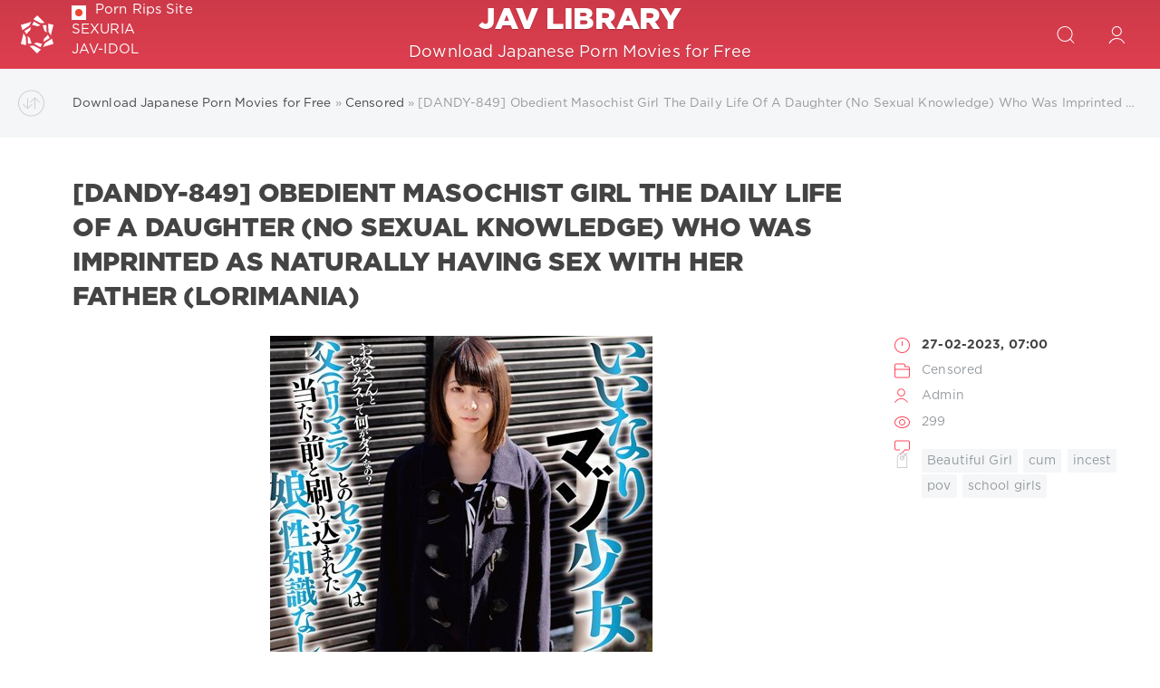

--- FILE ---
content_type: text/html; charset=utf-8
request_url: https://javlibrary.cc/43826-dandy-849-obedient-masochist-girl-the-daily-life-of-a-daughter-no-sexual-knowledge-who-was-imprinted-as-naturally-having-sex-with-her-father-lorimania.html
body_size: 6977
content:
<!DOCTYPE html>
<html lang="en">
<head>
	<meta charset="utf-8">
<title>DANDY-849 Obedient Masochist Girl The Daily Life Of A Daughter (No Sexual Knowledge) Who Was Imprinted As Naturally Having Sex With Her Father (Lorimania) &raquo; Jav Library</title>
<meta name="description" content="Release Date: 2023-02-23 Runtime: 180 min(s) Director: - - - Label: - - - Studio: DANDY ID: DANDY-849 Actress(es): - - - Categories:  Beautiful Girl, cum, incest, pov, school girlsDownload:h">
<meta name="keywords" content="cch9w2e25psm5gDANDY, fastfile, https, girlsDownload, school, incest, Beautiful, Categories, Actress, DANDY, Studio, Label, Director, Runtime, Release">
<meta name="generator" content="DataLife Engine (http://dle-news.ru)">
<meta property="og:site_name" content="Jav Library">
<meta property="og:type" content="article">
<meta property="og:title" content="DANDY-849 Obedient Masochist Girl The Daily Life Of A Daughter (No Sexual Knowledge) Who Was Imprinted As Naturally Having Sex With Her Father (Lorimania)">
<meta property="og:url" content="https://javlibrary.cc/43826-dandy-849-obedient-masochist-girl-the-daily-life-of-a-daughter-no-sexual-knowledge-who-was-imprinted-as-naturally-having-sex-with-her-father-lorimania.html">
<meta name="news_keywords" content="Beautiful Girl,cum,incest,pov,school girls">
<meta property="og:image" content="https://javlibrary.cc/uploads/posts/2023-02/1677470438-11dandy849pl.jpg">
<meta property="og:description" content=" Release Date: 2023-02-23 Runtime: 180 min(s) Director: - - - Label: - - - Studio: DANDY ID: DANDY-849 Actress(es): - - - Categories:  Beautiful Girl, cum, incest, pov, school girlsDownload:https://fastfile.cc/h9w2e25psm5g/DANDY-849.mp4.html, source_name|копия копия Download free Japanese Porn:">
<link rel="search" type="application/opensearchdescription+xml" href="https://javlibrary.cc/index.php?do=opensearch" title="Jav Library">
<link rel="canonical" href="https://javlibrary.cc/43826-dandy-849-obedient-masochist-girl-the-daily-life-of-a-daughter-no-sexual-knowledge-who-was-imprinted-as-naturally-having-sex-with-her-father-lorimania.html">
<link rel="alternate" type="application/rss+xml" title="Jav Library" href="https://javlibrary.cc/rss.xml">
<link href="/engine/classes/min/index.php?charset=utf-8&amp;f=engine/editor/css/default.css&amp;v=24" rel="stylesheet" type="text/css">
<script src="/engine/classes/min/index.php?charset=utf-8&amp;g=general&amp;v=24" type="29f14e41ac3200e2b63ffc96-text/javascript"></script>
<script src="/engine/classes/min/index.php?charset=utf-8&amp;f=engine/classes/js/jqueryui.js,engine/classes/js/dle_js.js,engine/classes/highslide/highslide.js,engine/classes/masha/masha.js&amp;v=24" defer type="29f14e41ac3200e2b63ffc96-text/javascript"></script>
	<meta name="HandheldFriendly" content="true">
	<meta name="format-detection" content="telephone=no">
	<meta name="viewport" content="user-scalable=no, initial-scale=1.0, maximum-scale=1.0, width=device-width"> 
	<meta name="apple-mobile-web-app-capable" content="yes">
	<meta name="apple-mobile-web-app-status-bar-style" content="default">

	<link rel="shortcut icon" href="/templates/Rudd2/images/favicon.ico">
	<link rel="apple-touch-icon" href="/templates/Rudd2/images/touch-icon-iphone.png">
	<link rel="apple-touch-icon" sizes="76x76" href="/templates/Rudd2/images/touch-icon-ipad.png">
	<link rel="apple-touch-icon" sizes="120x120" href="/templates/Rudd2/images/touch-icon-iphone-retina.png">
	<link rel="apple-touch-icon" sizes="152x152" href="/templates/Rudd2/images/touch-icon-ipad-retina.png">

	<link href="/templates/Rudd2/css/engine.css" type="text/css" rel="stylesheet">
	<link href="/templates/Rudd2/css/styles.css" type="text/css" rel="stylesheet">
</head>
<body>
	<div class="page">
		<!-- Search -->
		<form class="droptopbar" id="q_search" method="post">
			<div class="wrp">
				<div class="q_search">
					<input id="story" name="story" placeholder="Search on the site..." type="search">
					<button class="btn btn_border" type="submit" title="Find"><b class="ultrabold">Find</b></button>
				</div>
			</div>
			<input type="hidden" name="do" value="search">
			<input type="hidden" name="subaction" value="search">
		</form>
		<!-- / Search -->
		<!-- Header -->
		<div class="headpic fixed">
			<div class="wrp">
				<header id="header">
					<!-- Logo -->
					<a class="logotype" href="/" title="DataLife Engine">
						<svg class="icon icon-logo"><use xlink:href="#icon-logo"></use></svg>
						<span class="title_hide">Jav Library</span>
					</a>					
					<!-- / Logo -->
					<div class="lin">
						<a href="https://site-rips.com" target="_blank" rel="dofollow"><img src="/templates/Rudd2/images/fav.png" style="width:16px; margin-right:10px;" alt="">Porn Rips Site</a> 
						<a href="https://sexuria.net" target="_blank" rel="dofollow">SEXURIA</a> 
						<a href="https://jav-idol.com/" target="_blank" rel="dofollow">JAV-IDOL</a> 
					</div>
					<div class="topbar">
						

<a href="https://javlibrary.cc/user//" id="loginf" class="h_btn login">
	<svg class="icon icon-login"><use xlink:href="#icon-login"></use></svg>
	<span class="title_hide">Login</span>
	<span class="icon_close">
		<i class="mt_1"></i><i class="mt_2"></i>
	</span>
</a>
<form class="droptopbar" id="loginpane" method="post">
	<div class="wrp">
		<ul class="login_form">
			<li class="form-group">
				<label for="login_name">Login:</label>
				<input placeholder="Login:" type="text" name="login_name" id="login_name" class="wide">
			</li>
			<li class="form-group">
				<label for="login_password">Password</label>
				<input placeholder="Password" type="password" name="login_password" id="login_password" class="wide">
			</li>
			<li>
				<button class="btn" onclick="if (!window.__cfRLUnblockHandlers) return false; submit();" type="submit" title="Submit" data-cf-modified-29f14e41ac3200e2b63ffc96-="">
					<b class="ultrabold">Submit</b>
				</button>
			</li>
		</ul>
		<div class="soc_links">
			
			
			
			
			
			
		</div>
		<input name="login" type="hidden" id="login" value="submit">
		<div class="login_form_links">
			<a href="https://javlibrary.cc/index.php?do=register">Registration</a>
			<a href="https://javlibrary.cc/index.php?do=lostpassword">Forgot password?</a>
		</div>
	</div>
</form>

						<!-- Search button -->
						<div class="h_btn" id="search" title="Search">
							<svg class="icon icon-search"><use xlink:href="#icon-search"></use></svg>
							<span class="icon_close">
								<i class="mt_1"></i><i class="mt_2"></i>
							</span>
							<span class="title_hide">Search on the site</span>
						</div>
						<!-- / Search button -->

					</div>
				</header>
				<div class="head_text">
					<a href="/" class="head_text_in">
						<h1 class="title ultrabold">jav library</h1>
						<p class="text">Download Japanese Porn Movies for Free</p>
					</a>
				</div>
			</div>
		</div>
		<!-- / Header -->
		<!-- Sorting, Tags, Bread crumbs -->
		<div id="tools">
	<div class="tools">
		<div class="wrp">
			
				<div id="breadcrumbs">
					<svg class="icon icon-sort"><use xlink:href="#icon-sort"></use></svg>
					<div class="speedbar"><div class="over"><span id="dle-speedbar"><span itemscope itemtype="http://data-vocabulary.org/Breadcrumb"><a href="https://javlibrary.cc/" itemprop="url"><span itemprop="title">Download Japanese Porn Movies for Free</span></a></span> &raquo; <span itemscope itemtype="http://data-vocabulary.org/Breadcrumb"><a href="https://javlibrary.cc/censored/" itemprop="url"><span itemprop="title">Censored</span></a></span> &raquo; [DANDY-849] Obedient Masochist Girl The Daily Life Of A Daughter (No Sexual Knowledge) Who Was Imprinted As Naturally Having Sex With Her Father (Lorimania)</span></div></div>
				</div>
			
			
		</div>
	</div>
	
</div>
		<!-- / Sorting, Tags, Bread crumbs -->
		<!-- Content -->
		<div id="content">
			
			
			
			<div id='dle-content'><article class="story fullstory lefticons shadow">
	<div class="wrp">
		<div class="head grid_3_4">
			<h1 class="title h2 ultrabold">[DANDY-849] Obedient Masochist Girl The Daily Life Of A Daughter (No Sexual Knowledge) Who Was Imprinted As Naturally Having Sex With Her Father (Lorimania)</h1>
		</div>
		<div class="story_info grid_1_4 ignore-select">
			<div class="storyinfo_link collapsed" aria-expanded="false" data-target="#storyinfo_43826" data-toggle="collapse">
				<i class="arrow"></i>
				<svg class="icon icon-meta_date"><use xlink:href="#icon-meta_date"></use></svg>
				<b>27-02-2023, 07:00</b>
			</div>
			<div id="storyinfo_43826" class="storyinfo collapse">
				<div class="storyinfo_box">
					
					<ul class="meta">
						<li class="meta_date">
							<svg class="icon icon-meta_date"><use xlink:href="#icon-meta_date"></use></svg><time class="date" datetime="2023-02-27"><a href="https://javlibrary.cc/2023/02/27/" ><b>27-02-2023, 07:00</b></a></time>
						</li>
						<li class="meta_cat grey">
							<svg class="icon icon-meta_cat"><use xlink:href="#icon-meta_cat"></use></svg><a href="https://javlibrary.cc/censored/">Censored</a>
						</li>
						<li class="meta_user grey" title="Author: Admin">
							<svg class="icon icon-meta_user"><use xlink:href="#icon-meta_user"></use></svg><a onclick="if (!window.__cfRLUnblockHandlers) return false; ShowProfile('Admin', 'https://javlibrary.cc/user/Admin/', '0'); return false;" href="https://javlibrary.cc/user/Admin/" data-cf-modified-29f14e41ac3200e2b63ffc96-="">Admin</a>
						</li>
						<li class="meta_views grey" title="Views: 299">
							<svg class="icon icon-meta_views"><use xlink:href="#icon-meta_views"></use></svg>299
						</li>
						<li class="meta_coms grey" title="Comments: 0">
							<svg class="icon icon-meta_coms"><use xlink:href="#icon-meta_coms"></use></svg>
						</li>
					</ul>
					
					<div class="story_tags">
						<svg class="icon icon-tags"><use xlink:href="#icon-tags"></use></svg>
						<div class="tag_list grey"><span><a href="https://javlibrary.cc/tags/Beautiful+Girl/">Beautiful Girl</a></span> <span><a href="https://javlibrary.cc/tags/cum/">cum</a></span> <span><a href="https://javlibrary.cc/tags/incest/">incest</a></span> <span><a href="https://javlibrary.cc/tags/pov/">pov</a></span> <span><a href="https://javlibrary.cc/tags/school+girls/">school girls</a></span></div>
					</div>
					
				</div>
			</div>
			
		</div>
		<div class="story_cont grid_3_4">
			<div class="story_left_icons">
				<div class="story_icons">
					
					
				</div>
			</div>
			<div class="text">
				<div align="center"><!--dle_image_begin:https://javlibrary.cc/uploads/posts/2023-02/1677470438-11dandy849pl.jpg|--><img src="/uploads/posts/2023-02/1677470438-11dandy849pl.jpg" style="max-width:100%;" alt="[DANDY-849] Obedient Masochist Girl The Daily Life Of A Daughter (No Sexual Knowledge) Who Was Imprinted As Naturally Having Sex With Her Father (Lorimania)"><!--dle_image_end--></div> <br><b>Release Date:</b> 2023-02-23<br> <b>Runtime:</b> 180 min(s)<br> <b>Director:</b> - - -<br> <b>Label:</b> - - -<br> <b>Studio:</b> DANDY<br> <b>ID:</b> DANDY-849<br> <b>Actress(es):</b> - - -<br> <b>Categories:</b>  Beautiful Girl, cum, incest, pov, school girls<br><b>Download:</b><br><a href="https://fastfile.cc/h9w2e25psm5g/DANDY-849.mp4.html" target="_blank" rel="noopener external noreferrer">https://fastfile.cc/h9w2e25psm5g/DANDY-849.mp4.html</a><br><br><a href="https://javlibrary.cc/uploads/posts/2023-02/1677470439-21dandy849jp-1.jpg"><!--TBegin:https://javlibrary.cc/uploads/posts/2023-02/1677470439-21dandy849jp-1.jpg|--><a href="https://javlibrary.cc/uploads/posts/2023-02/1677470439-21dandy849jp-1.jpg" class="highslide" target="_blank" rel="noopener"><img src="/uploads/posts/2023-02/thumbs/1677470439-21dandy849jp-1.jpg" style="max-width:100%;" alt=""></a><!--TEnd--></a>, <a href="https://javlibrary.cc/uploads/posts/2023-02/1677470440-31dandy849jp-2.jpg"><!--TBegin:https://javlibrary.cc/uploads/posts/2023-02/1677470440-31dandy849jp-2.jpg|--><a href="https://javlibrary.cc/uploads/posts/2023-02/1677470440-31dandy849jp-2.jpg" class="highslide" target="_blank" rel="noopener"><img src="/uploads/posts/2023-02/thumbs/1677470440-31dandy849jp-2.jpg" style="max-width:100%;" alt=""></a><!--TEnd--></a><a href="https://javlibrary.cc/uploads/posts/2023-02/1677470442-41dandy849jp-3.jpg"><!--TBegin:https://javlibrary.cc/uploads/posts/2023-02/1677470442-41dandy849jp-3.jpg|--><a href="https://javlibrary.cc/uploads/posts/2023-02/1677470442-41dandy849jp-3.jpg" class="highslide" target="_blank" rel="noopener"><img src="/uploads/posts/2023-02/thumbs/1677470442-41dandy849jp-3.jpg" style="max-width:100%;" alt=""></a><!--TEnd--></a><a href="https://javlibrary.cc/uploads/posts/2023-02/1677470443-51dandy849jp-4.jpg"><!--TBegin:https://javlibrary.cc/uploads/posts/2023-02/1677470443-51dandy849jp-4.jpg|--><a href="https://javlibrary.cc/uploads/posts/2023-02/1677470443-51dandy849jp-4.jpg" class="highslide" target="_blank" rel="noopener"><img src="/uploads/posts/2023-02/thumbs/1677470443-51dandy849jp-4.jpg" style="max-width:100%;" alt=""></a><!--TEnd--></a><a href="https://javlibrary.cc/uploads/posts/2023-02/1677470445-61dandy849jp-5.jpg"><!--TBegin:https://javlibrary.cc/uploads/posts/2023-02/1677470445-61dandy849jp-5.jpg|--><a href="https://javlibrary.cc/uploads/posts/2023-02/1677470445-61dandy849jp-5.jpg" class="highslide" target="_blank" rel="noopener"><img src="/uploads/posts/2023-02/thumbs/1677470445-61dandy849jp-5.jpg" style="max-width:100%;" alt=""></a><!--TEnd--></a><a href="https://javlibrary.cc/uploads/posts/2023-02/1677470446-71dandy849jp-6.jpg"><!--TBegin:https://javlibrary.cc/uploads/posts/2023-02/1677470446-71dandy849jp-6.jpg|--><a href="https://javlibrary.cc/uploads/posts/2023-02/1677470446-71dandy849jp-6.jpg" class="highslide" target="_blank" rel="noopener"><img src="/uploads/posts/2023-02/thumbs/1677470446-71dandy849jp-6.jpg" style="max-width:100%;" alt=""></a><!--TEnd--></a><a href="https://javlibrary.cc/uploads/posts/2023-02/1677470448-81dandy849jp-7.jpg"><!--TBegin:https://javlibrary.cc/uploads/posts/2023-02/1677470448-81dandy849jp-7.jpg|--><a href="https://javlibrary.cc/uploads/posts/2023-02/1677470448-81dandy849jp-7.jpg" class="highslide" target="_blank" rel="noopener"><img src="/uploads/posts/2023-02/thumbs/1677470448-81dandy849jp-7.jpg" style="max-width:100%;" alt=""></a><!--TEnd--></a><a href="https://javlibrary.cc/uploads/posts/2023-02/1677470449-91dandy849jp-8.jpg"><!--TBegin:https://javlibrary.cc/uploads/posts/2023-02/1677470449-91dandy849jp-8.jpg|--><a href="https://javlibrary.cc/uploads/posts/2023-02/1677470449-91dandy849jp-8.jpg" class="highslide" target="_blank" rel="noopener"><img src="/uploads/posts/2023-02/thumbs/1677470449-91dandy849jp-8.jpg" style="max-width:100%;" alt=""></a><!--TEnd--></a><a href="https://javlibrary.cc/uploads/posts/2023-02/1677470451-101dandy849jp-9.jpg"><!--TBegin:https://javlibrary.cc/uploads/posts/2023-02/1677470451-101dandy849jp-9.jpg|--><a href="https://javlibrary.cc/uploads/posts/2023-02/1677470451-101dandy849jp-9.jpg" class="highslide" target="_blank" rel="noopener"><img src="/uploads/posts/2023-02/thumbs/1677470451-101dandy849jp-9.jpg" style="max-width:100%;" alt=""></a><!--TEnd--></a><a href="https://javlibrary.cc/uploads/posts/2023-02/1677470452-111dandy849jp-10.jpg"><!--TBegin:https://javlibrary.cc/uploads/posts/2023-02/1677470452-111dandy849jp-10.jpg|--><a href="https://javlibrary.cc/uploads/posts/2023-02/1677470452-111dandy849jp-10.jpg" class="highslide" target="_blank" rel="noopener"><img src="/uploads/posts/2023-02/thumbs/1677470452-111dandy849jp-10.jpg" style="max-width:100%;" alt=""></a><!--TEnd--></a><a href="https://javlibrary.cc/uploads/posts/2023-02/1677470453-121dandy849jp-11.jpg"><!--TBegin:https://javlibrary.cc/uploads/posts/2023-02/1677470453-121dandy849jp-11.jpg|--><a href="https://javlibrary.cc/uploads/posts/2023-02/1677470453-121dandy849jp-11.jpg" class="highslide" target="_blank" rel="noopener"><img src="/uploads/posts/2023-02/thumbs/1677470453-121dandy849jp-11.jpg" style="max-width:100%;" alt=""></a><!--TEnd--></a><a href="https://javlibrary.cc/uploads/posts/2023-02/1677470455-131dandy849jp-12.jpg"><!--TBegin:https://javlibrary.cc/uploads/posts/2023-02/1677470455-131dandy849jp-12.jpg|--><a href="https://javlibrary.cc/uploads/posts/2023-02/1677470455-131dandy849jp-12.jpg" class="highslide" target="_blank" rel="noopener"><img src="/uploads/posts/2023-02/thumbs/1677470455-131dandy849jp-12.jpg" style="max-width:100%;" alt=""></a><!--TEnd--></a><a href="https://javlibrary.cc/uploads/posts/2023-02/1677470456-141dandy849jp-13.jpg"><!--TBegin:https://javlibrary.cc/uploads/posts/2023-02/1677470456-141dandy849jp-13.jpg|--><a href="https://javlibrary.cc/uploads/posts/2023-02/1677470456-141dandy849jp-13.jpg" class="highslide" target="_blank" rel="noopener"><img src="/uploads/posts/2023-02/thumbs/1677470456-141dandy849jp-13.jpg" style="max-width:100%;" alt=""></a><!--TEnd--></a><a href="https://javlibrary.cc/uploads/posts/2023-02/1677470458-151dandy849jp-14.jpg"><!--TBegin:https://javlibrary.cc/uploads/posts/2023-02/1677470458-151dandy849jp-14.jpg|--><a href="https://javlibrary.cc/uploads/posts/2023-02/1677470458-151dandy849jp-14.jpg" class="highslide" target="_blank" rel="noopener"><img src="/uploads/posts/2023-02/thumbs/1677470458-151dandy849jp-14.jpg" style="max-width:100%;" alt=""></a><!--TEnd--></a><a href="https://javlibrary.cc/uploads/posts/2023-02/1677470459-161dandy849jp-15.jpg"><!--TBegin:https://javlibrary.cc/uploads/posts/2023-02/1677470459-161dandy849jp-15.jpg|--><a href="https://javlibrary.cc/uploads/posts/2023-02/1677470459-161dandy849jp-15.jpg" class="highslide" target="_blank" rel="noopener"><img src="/uploads/posts/2023-02/thumbs/1677470459-161dandy849jp-15.jpg" style="max-width:100%;" alt=""></a><!--TEnd--></a><a href="https://javlibrary.cc/uploads/posts/2023-02/1677470460-171dandy849jp-16.jpg"><!--TBegin:https://javlibrary.cc/uploads/posts/2023-02/1677470460-171dandy849jp-16.jpg|--><a href="https://javlibrary.cc/uploads/posts/2023-02/1677470460-171dandy849jp-16.jpg" class="highslide" target="_blank" rel="noopener"><img src="/uploads/posts/2023-02/thumbs/1677470460-171dandy849jp-16.jpg" style="max-width:100%;" alt=""></a><!--TEnd--></a><a href="https://javlibrary.cc/uploads/posts/2023-02/1677470462-181dandy849jp-17.jpg"><!--TBegin:https://javlibrary.cc/uploads/posts/2023-02/1677470462-181dandy849jp-17.jpg|--><a href="https://javlibrary.cc/uploads/posts/2023-02/1677470462-181dandy849jp-17.jpg" class="highslide" target="_blank" rel="noopener"><img src="/uploads/posts/2023-02/thumbs/1677470462-181dandy849jp-17.jpg" style="max-width:100%;" alt=""></a><!--TEnd--></a><a href="https://javlibrary.cc/uploads/posts/2023-02/1677470463-191dandy849jp-18.jpg"><!--TBegin:https://javlibrary.cc/uploads/posts/2023-02/1677470463-191dandy849jp-18.jpg|--><a href="https://javlibrary.cc/uploads/posts/2023-02/1677470463-191dandy849jp-18.jpg" class="highslide" target="_blank" rel="noopener"><img src="/uploads/posts/2023-02/thumbs/1677470463-191dandy849jp-18.jpg" style="max-width:100%;" alt=""></a><!--TEnd--></a><a href="https://javlibrary.cc/uploads/posts/2023-02/1677470465-201dandy849jp-19.jpg"><!--TBegin:https://javlibrary.cc/uploads/posts/2023-02/1677470465-201dandy849jp-19.jpg|--><a href="https://javlibrary.cc/uploads/posts/2023-02/1677470465-201dandy849jp-19.jpg" class="highslide" target="_blank" rel="noopener"><img src="/uploads/posts/2023-02/thumbs/1677470465-201dandy849jp-19.jpg" style="max-width:100%;" alt=""></a><!--TEnd--></a><a href="https://javlibrary.cc/uploads/posts/2023-02/1677470466-211dandy849jp-20.jpg"><!--TBegin:https://javlibrary.cc/uploads/posts/2023-02/1677470466-211dandy849jp-20.jpg|--><a href="https://javlibrary.cc/uploads/posts/2023-02/1677470466-211dandy849jp-20.jpg" class="highslide" target="_blank" rel="noopener"><img src="/uploads/posts/2023-02/thumbs/1677470466-211dandy849jp-20.jpg" style="max-width:100%;" alt=""></a><!--TEnd--></a>
				
				
			</div>
		</div>
	</div>
	
</article>
<div class="fullstory_foot shadow ignore-select">
	<div class="wrp">
		
		<div class="block col_news">
			<div class="block_title"><h4 class="ultrabold">Related News</h4></div>
			<div class="grid_list">
				<div class="grid_1_4">
	<a href="https://javlibrary.cc/24301-dandy-641-my-passing-first-time-in-puts-out-your-niece-child-j-vol-came-and-the-partner-visits-40-age-2-creampie-school-uniform-schoolgirl-handjob.html" title="|DANDY-641| “My passing first time in puts out ○ your niece っ child J VOL came and the partner visits 40 age”. 2 creampie school uniform schoolgirl handjob">
		<span class="hover_arrow">
			<svg class="icon icon-arrow_right"><use xlink:href="#icon-arrow_right"></use></svg>
		</span>
		<b class="title">|DANDY-641| “My passing first time in puts out ○ your niece っ child J VOL came and the partner visits 40 age”. 2 creampie school uniform schoolgirl handjob</b>

	</a>
</div><div class="grid_1_4">
	<a href="https://javlibrary.cc/15293-dandy-455-swimsuit-acme-.html" title="[DANDY-455] 完全拘束ガンギマリ中出し 佳苗るか Swimsuit Acme アクメ">
		<span class="hover_arrow">
			<svg class="icon icon-arrow_right"><use xlink:href="#icon-arrow_right"></use></svg>
		</span>
		<b class="title">[DANDY-455] 完全拘束ガンギマリ中出し 佳苗るか Swimsuit Acme アクメ</b>

	</a>
</div><div class="grid_1_4">
	<a href="https://javlibrary.cc/12689-dandy-489-clothes-ol.html" title="[DANDY-489] 『このイタズラやり過ぎじゃないの？』見知らぬ女にどっきりを仕掛けて混乱させてヤる Clothes 岡山パセリ レズ その他 Ol">
		<span class="hover_arrow">
			<svg class="icon icon-arrow_right"><use xlink:href="#icon-arrow_right"></use></svg>
		</span>
		<b class="title">[DANDY-489] 『このイタズラやり過ぎじゃないの？』見知らぬ女にどっきりを仕掛けて混乱させてヤる Clothes 岡山パセリ レズ その他 Ol</b>

	</a>
</div><div class="grid_1_4">
	<a href="https://javlibrary.cc/5533-dandy-042-dandy-international-other-lesbian-.html" title="[DANDY-042] Dandy レズのワタシたちがINTERNATIONAL女性専用スパでマッサージ師 Other Lesbian ダンディよしの その他レズ">
		<span class="hover_arrow">
			<svg class="icon icon-arrow_right"><use xlink:href="#icon-arrow_right"></use></svg>
		</span>
		<b class="title">[DANDY-042] Dandy レズのワタシたちがINTERNATIONAL女性専用スパでマッサージ師 Other Lesbian ダンディよしの その他レズ</b>

	</a>
</div><div class="grid_1_4">
	<a href="https://javlibrary.cc/1725-dandy-261-dandy-ver-continent-nakedvol2-fujiwara-hitomi-creampie-outdoor-planning-black-man.html" title="|DANDY-261| “Dandy Ver. Continent Naked”VOL.2 Fujiwara Hitomi creampie outdoor planning black man">
		<span class="hover_arrow">
			<svg class="icon icon-arrow_right"><use xlink:href="#icon-arrow_right"></use></svg>
		</span>
		<b class="title">|DANDY-261| “Dandy Ver. Continent Naked”VOL.2 Fujiwara Hitomi creampie outdoor planning black man</b>

	</a>
</div>
			</div>
		</div>
		
		<div class="banner">
			
		</div>
	</div>
</div>
<!--dleaddcomments-->
<div class="block comments shadow ignore-select">
	<div class="wrp">
		<h4 class="block_title ultrabold">Comments 0</h4>
		<div class="com_list">
			<!--dlecomments-->
		</div>
	</div>
</div>
<!--dlenavigationcomments-->
</div>
			
			
		</div>
		<!-- / Content -->
		
		
		<div class="block col_news">
			<div class="wrp">
				<div class="block_title"><h4 class="ultrabold">Donate</h4></div>
                To keep us alive, to keep site AD free, to help us updating more and more and better and better site rips, please give us a hand and will try to get closer yourself to your favorite porn for less money or if it’s possible for free.<br>
                Support Us! Become a Premium Member.
				<div class="b-center">
                <a href="https://takefile.link/premium24566.html" target="_blank"><img src="https://takefile.link/promo/takefile72890.gif" alt="TakeFile.link" /></a>	
                </div>	
			</div>
		</div>	
		<div class="block col_news">
			<div class="wrp">
				<div class="block_title"><h4 class="ultrabold">write friends</h4></div>
				<div class="friends">
					<a target="_blank" href="https://sexuria.net" title="Deutsche Porno Filme Kostenlos">Deutsche Porno Filme Kostenlos</a>
			        <a target="_blank" href="https://mydirtystuff.com" title="MyDirtyStuff.com ">MyDirtyStuff.com </a>
			        <a target="_blank" href="http://porndl.org" title="PornDL.org">PornDL.org</a>
			        <a target="_blank" href="https://javcoast.com" title="JavCoast.com">JavCoast.com</a>
			        <a target="_blank" href="https://s-forum.biz" title="Sex-Forum">Sex-Forum</a>
			        <a target="_blank" href="https://pornhive.org" title="PornHive.org">PornHive.org</a>
			        <a target="_blank" href="https://javspace.net" title="JavSpace">JavSpace</a>
			        <a target="_blank" href="https://mydirtydesires.net" title="MyDirtyDesires">MyDirtyDesires</a>
			        <a target="_blank" href="https://xxxfilemonster.com" title="XXXFileMonster.com">XXXFileMonster.com</a> 	
				</div>
			</div>
		</div>		
		<!-- footer -->
		<footer id="footer">
			<div class="wrp">
				<div class="foot grey">

	<div class="copyright grid_1_2">
		Copyright © 2004&ndash;2017 <a href="http://dle-news.com/" target="_blank"><b>SoftNews Media Group</b></a> All Rights Reserved.<br>Powered by DataLife Engine © 2017
	</div>

<!--LiveInternet counter--><script type="29f14e41ac3200e2b63ffc96-text/javascript">
document.write("<a href='//www.liveinternet.ru/click' "+
"target=_blank><img src='//counter.yadro.ru/hit?t14.2;r"+
escape(document.referrer)+((typeof(screen)=="undefined")?"":
";s"+screen.width+"*"+screen.height+"*"+(screen.colorDepth?
screen.colorDepth:screen.pixelDepth))+";u"+escape(document.URL)+
";h"+escape(document.title.substring(0,150))+";"+Math.random()+
"' alt='' title='LiveInternet: shows the number of views for 24"+
" hours, visitors for 24 hours and for today' "+
"border='0' width='88' height='31'><\/a>")
</script><!--/LiveInternet-->

</div>
			</div>
		</footer>
		<!-- / footer -->
	</div>
	<script type="29f14e41ac3200e2b63ffc96-text/javascript">
<!--
var dle_root       = '/';
var dle_admin      = '';
var dle_login_hash = '82e238d1a46bf1b32550327c6ee853399848c4d2';
var dle_group      = 5;
var dle_skin       = 'Rudd2';
var dle_wysiwyg    = '1';
var quick_wysiwyg  = '1';
var dle_act_lang   = ["Yes", "No", "Enter", "Cancel", "Save", "Delete", "Loading. Please, wait..."];
var menu_short     = 'Quick edit';
var menu_full      = 'Full edit';
var menu_profile   = 'View profile';
var menu_send      = 'Send message';
var menu_uedit     = 'Admin Center';
var dle_info       = 'Information';
var dle_confirm    = 'Confirm';
var dle_prompt     = 'Enter the information';
var dle_req_field  = 'Please fill in all the required fields';
var dle_del_agree  = 'Are you sure you want to delete it? This action cannot be undone';
var dle_spam_agree = 'Are you sure you want to mark the user as a spammer? This will remove all his comments';
var dle_complaint  = 'Enter the text of your complaint to the Administration:';
var dle_big_text   = 'Highlighted section of text is too large.';
var dle_orfo_title = 'Enter a comment to the detected error on the page for Administration ';
var dle_p_send     = 'Send';
var dle_p_send_ok  = 'Notification has been sent successfully ';
var dle_save_ok    = 'Changes are saved successfully. Refresh the page?';
var dle_reply_title= 'Reply to the comment';
var dle_tree_comm  = '0';
var dle_del_news   = 'Delete article';
var dle_sub_agree  = 'Do you really want to subscribe to this article’s comments?';
var allow_dle_delete_news   = false;

jQuery(function($){

hs.graphicsDir = '/engine/classes/highslide/graphics/';
hs.wrapperClassName = 'rounded-white';
hs.outlineType = 'rounded-white';
hs.numberOfImagesToPreload = 0;
hs.captionEval = 'this.thumb.alt';
hs.showCredits = false;
hs.align = 'center';
hs.transitions = ['expand', 'crossfade'];

hs.lang = { loadingText : 'Loading...', playTitle : 'Watch slideshow (space) ', pauseTitle:'Pause', previousTitle : 'Previous image', nextTitle :'Next Image',moveTitle :'Move', closeTitle :'Close (Esc)',fullExpandTitle:'Enlarge to full size',restoreTitle:'Click to close image. Click and hold to move.',focusTitle:'Focus',loadingTitle:'Click to cancel'
};
hs.slideshowGroup='fullnews'; hs.addSlideshow({slideshowGroup: 'fullnews', interval: 4000, repeat: false, useControls: true, fixedControls: 'fit', overlayOptions: { opacity: .75, position: 'bottom center', hideOnMouseOut: true } });

});
//-->
</script>
	<script type="29f14e41ac3200e2b63ffc96-text/javascript" src="/templates/Rudd2/js/lib.js"></script>
	<script type="29f14e41ac3200e2b63ffc96-text/javascript" src="/templates/Rudd2/js/svgxuse.min.js"></script>
	<script type="29f14e41ac3200e2b63ffc96-text/javascript">
		jQuery(function($){
			$.get("/templates/Rudd2/images/sprite.svg", function(data) {
			  var div = document.createElement("div");
			  div.innerHTML = new XMLSerializer().serializeToString(data.documentElement);
			  document.body.insertBefore(div, document.body.childNodes[0]);
			});
		});
	</script>
<script src="/cdn-cgi/scripts/7d0fa10a/cloudflare-static/rocket-loader.min.js" data-cf-settings="29f14e41ac3200e2b63ffc96-|49" defer></script><script defer src="https://static.cloudflareinsights.com/beacon.min.js/vcd15cbe7772f49c399c6a5babf22c1241717689176015" integrity="sha512-ZpsOmlRQV6y907TI0dKBHq9Md29nnaEIPlkf84rnaERnq6zvWvPUqr2ft8M1aS28oN72PdrCzSjY4U6VaAw1EQ==" data-cf-beacon='{"version":"2024.11.0","token":"71823f38db4547569db550910b2282be","r":1,"server_timing":{"name":{"cfCacheStatus":true,"cfEdge":true,"cfExtPri":true,"cfL4":true,"cfOrigin":true,"cfSpeedBrain":true},"location_startswith":null}}' crossorigin="anonymous"></script>
</body>
</html>
<!-- DataLife Engine Copyright SoftNews Media Group (http://dle-news.ru) -->
